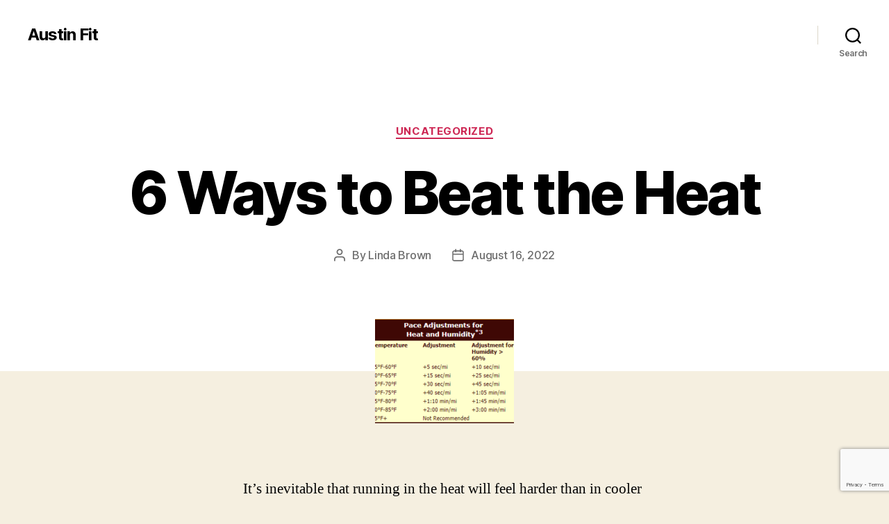

--- FILE ---
content_type: text/html; charset=utf-8
request_url: https://www.google.com/recaptcha/api2/anchor?ar=1&k=6LcQy4UUAAAAAGIcJz9taKvTgqR2KyfeomFemZvJ&co=aHR0cHM6Ly93d3cudXNhZml0LmNvbTo0NDM.&hl=en&v=N67nZn4AqZkNcbeMu4prBgzg&size=invisible&anchor-ms=20000&execute-ms=30000&cb=ovz8d3owjzq3
body_size: 48514
content:
<!DOCTYPE HTML><html dir="ltr" lang="en"><head><meta http-equiv="Content-Type" content="text/html; charset=UTF-8">
<meta http-equiv="X-UA-Compatible" content="IE=edge">
<title>reCAPTCHA</title>
<style type="text/css">
/* cyrillic-ext */
@font-face {
  font-family: 'Roboto';
  font-style: normal;
  font-weight: 400;
  font-stretch: 100%;
  src: url(//fonts.gstatic.com/s/roboto/v48/KFO7CnqEu92Fr1ME7kSn66aGLdTylUAMa3GUBHMdazTgWw.woff2) format('woff2');
  unicode-range: U+0460-052F, U+1C80-1C8A, U+20B4, U+2DE0-2DFF, U+A640-A69F, U+FE2E-FE2F;
}
/* cyrillic */
@font-face {
  font-family: 'Roboto';
  font-style: normal;
  font-weight: 400;
  font-stretch: 100%;
  src: url(//fonts.gstatic.com/s/roboto/v48/KFO7CnqEu92Fr1ME7kSn66aGLdTylUAMa3iUBHMdazTgWw.woff2) format('woff2');
  unicode-range: U+0301, U+0400-045F, U+0490-0491, U+04B0-04B1, U+2116;
}
/* greek-ext */
@font-face {
  font-family: 'Roboto';
  font-style: normal;
  font-weight: 400;
  font-stretch: 100%;
  src: url(//fonts.gstatic.com/s/roboto/v48/KFO7CnqEu92Fr1ME7kSn66aGLdTylUAMa3CUBHMdazTgWw.woff2) format('woff2');
  unicode-range: U+1F00-1FFF;
}
/* greek */
@font-face {
  font-family: 'Roboto';
  font-style: normal;
  font-weight: 400;
  font-stretch: 100%;
  src: url(//fonts.gstatic.com/s/roboto/v48/KFO7CnqEu92Fr1ME7kSn66aGLdTylUAMa3-UBHMdazTgWw.woff2) format('woff2');
  unicode-range: U+0370-0377, U+037A-037F, U+0384-038A, U+038C, U+038E-03A1, U+03A3-03FF;
}
/* math */
@font-face {
  font-family: 'Roboto';
  font-style: normal;
  font-weight: 400;
  font-stretch: 100%;
  src: url(//fonts.gstatic.com/s/roboto/v48/KFO7CnqEu92Fr1ME7kSn66aGLdTylUAMawCUBHMdazTgWw.woff2) format('woff2');
  unicode-range: U+0302-0303, U+0305, U+0307-0308, U+0310, U+0312, U+0315, U+031A, U+0326-0327, U+032C, U+032F-0330, U+0332-0333, U+0338, U+033A, U+0346, U+034D, U+0391-03A1, U+03A3-03A9, U+03B1-03C9, U+03D1, U+03D5-03D6, U+03F0-03F1, U+03F4-03F5, U+2016-2017, U+2034-2038, U+203C, U+2040, U+2043, U+2047, U+2050, U+2057, U+205F, U+2070-2071, U+2074-208E, U+2090-209C, U+20D0-20DC, U+20E1, U+20E5-20EF, U+2100-2112, U+2114-2115, U+2117-2121, U+2123-214F, U+2190, U+2192, U+2194-21AE, U+21B0-21E5, U+21F1-21F2, U+21F4-2211, U+2213-2214, U+2216-22FF, U+2308-230B, U+2310, U+2319, U+231C-2321, U+2336-237A, U+237C, U+2395, U+239B-23B7, U+23D0, U+23DC-23E1, U+2474-2475, U+25AF, U+25B3, U+25B7, U+25BD, U+25C1, U+25CA, U+25CC, U+25FB, U+266D-266F, U+27C0-27FF, U+2900-2AFF, U+2B0E-2B11, U+2B30-2B4C, U+2BFE, U+3030, U+FF5B, U+FF5D, U+1D400-1D7FF, U+1EE00-1EEFF;
}
/* symbols */
@font-face {
  font-family: 'Roboto';
  font-style: normal;
  font-weight: 400;
  font-stretch: 100%;
  src: url(//fonts.gstatic.com/s/roboto/v48/KFO7CnqEu92Fr1ME7kSn66aGLdTylUAMaxKUBHMdazTgWw.woff2) format('woff2');
  unicode-range: U+0001-000C, U+000E-001F, U+007F-009F, U+20DD-20E0, U+20E2-20E4, U+2150-218F, U+2190, U+2192, U+2194-2199, U+21AF, U+21E6-21F0, U+21F3, U+2218-2219, U+2299, U+22C4-22C6, U+2300-243F, U+2440-244A, U+2460-24FF, U+25A0-27BF, U+2800-28FF, U+2921-2922, U+2981, U+29BF, U+29EB, U+2B00-2BFF, U+4DC0-4DFF, U+FFF9-FFFB, U+10140-1018E, U+10190-1019C, U+101A0, U+101D0-101FD, U+102E0-102FB, U+10E60-10E7E, U+1D2C0-1D2D3, U+1D2E0-1D37F, U+1F000-1F0FF, U+1F100-1F1AD, U+1F1E6-1F1FF, U+1F30D-1F30F, U+1F315, U+1F31C, U+1F31E, U+1F320-1F32C, U+1F336, U+1F378, U+1F37D, U+1F382, U+1F393-1F39F, U+1F3A7-1F3A8, U+1F3AC-1F3AF, U+1F3C2, U+1F3C4-1F3C6, U+1F3CA-1F3CE, U+1F3D4-1F3E0, U+1F3ED, U+1F3F1-1F3F3, U+1F3F5-1F3F7, U+1F408, U+1F415, U+1F41F, U+1F426, U+1F43F, U+1F441-1F442, U+1F444, U+1F446-1F449, U+1F44C-1F44E, U+1F453, U+1F46A, U+1F47D, U+1F4A3, U+1F4B0, U+1F4B3, U+1F4B9, U+1F4BB, U+1F4BF, U+1F4C8-1F4CB, U+1F4D6, U+1F4DA, U+1F4DF, U+1F4E3-1F4E6, U+1F4EA-1F4ED, U+1F4F7, U+1F4F9-1F4FB, U+1F4FD-1F4FE, U+1F503, U+1F507-1F50B, U+1F50D, U+1F512-1F513, U+1F53E-1F54A, U+1F54F-1F5FA, U+1F610, U+1F650-1F67F, U+1F687, U+1F68D, U+1F691, U+1F694, U+1F698, U+1F6AD, U+1F6B2, U+1F6B9-1F6BA, U+1F6BC, U+1F6C6-1F6CF, U+1F6D3-1F6D7, U+1F6E0-1F6EA, U+1F6F0-1F6F3, U+1F6F7-1F6FC, U+1F700-1F7FF, U+1F800-1F80B, U+1F810-1F847, U+1F850-1F859, U+1F860-1F887, U+1F890-1F8AD, U+1F8B0-1F8BB, U+1F8C0-1F8C1, U+1F900-1F90B, U+1F93B, U+1F946, U+1F984, U+1F996, U+1F9E9, U+1FA00-1FA6F, U+1FA70-1FA7C, U+1FA80-1FA89, U+1FA8F-1FAC6, U+1FACE-1FADC, U+1FADF-1FAE9, U+1FAF0-1FAF8, U+1FB00-1FBFF;
}
/* vietnamese */
@font-face {
  font-family: 'Roboto';
  font-style: normal;
  font-weight: 400;
  font-stretch: 100%;
  src: url(//fonts.gstatic.com/s/roboto/v48/KFO7CnqEu92Fr1ME7kSn66aGLdTylUAMa3OUBHMdazTgWw.woff2) format('woff2');
  unicode-range: U+0102-0103, U+0110-0111, U+0128-0129, U+0168-0169, U+01A0-01A1, U+01AF-01B0, U+0300-0301, U+0303-0304, U+0308-0309, U+0323, U+0329, U+1EA0-1EF9, U+20AB;
}
/* latin-ext */
@font-face {
  font-family: 'Roboto';
  font-style: normal;
  font-weight: 400;
  font-stretch: 100%;
  src: url(//fonts.gstatic.com/s/roboto/v48/KFO7CnqEu92Fr1ME7kSn66aGLdTylUAMa3KUBHMdazTgWw.woff2) format('woff2');
  unicode-range: U+0100-02BA, U+02BD-02C5, U+02C7-02CC, U+02CE-02D7, U+02DD-02FF, U+0304, U+0308, U+0329, U+1D00-1DBF, U+1E00-1E9F, U+1EF2-1EFF, U+2020, U+20A0-20AB, U+20AD-20C0, U+2113, U+2C60-2C7F, U+A720-A7FF;
}
/* latin */
@font-face {
  font-family: 'Roboto';
  font-style: normal;
  font-weight: 400;
  font-stretch: 100%;
  src: url(//fonts.gstatic.com/s/roboto/v48/KFO7CnqEu92Fr1ME7kSn66aGLdTylUAMa3yUBHMdazQ.woff2) format('woff2');
  unicode-range: U+0000-00FF, U+0131, U+0152-0153, U+02BB-02BC, U+02C6, U+02DA, U+02DC, U+0304, U+0308, U+0329, U+2000-206F, U+20AC, U+2122, U+2191, U+2193, U+2212, U+2215, U+FEFF, U+FFFD;
}
/* cyrillic-ext */
@font-face {
  font-family: 'Roboto';
  font-style: normal;
  font-weight: 500;
  font-stretch: 100%;
  src: url(//fonts.gstatic.com/s/roboto/v48/KFO7CnqEu92Fr1ME7kSn66aGLdTylUAMa3GUBHMdazTgWw.woff2) format('woff2');
  unicode-range: U+0460-052F, U+1C80-1C8A, U+20B4, U+2DE0-2DFF, U+A640-A69F, U+FE2E-FE2F;
}
/* cyrillic */
@font-face {
  font-family: 'Roboto';
  font-style: normal;
  font-weight: 500;
  font-stretch: 100%;
  src: url(//fonts.gstatic.com/s/roboto/v48/KFO7CnqEu92Fr1ME7kSn66aGLdTylUAMa3iUBHMdazTgWw.woff2) format('woff2');
  unicode-range: U+0301, U+0400-045F, U+0490-0491, U+04B0-04B1, U+2116;
}
/* greek-ext */
@font-face {
  font-family: 'Roboto';
  font-style: normal;
  font-weight: 500;
  font-stretch: 100%;
  src: url(//fonts.gstatic.com/s/roboto/v48/KFO7CnqEu92Fr1ME7kSn66aGLdTylUAMa3CUBHMdazTgWw.woff2) format('woff2');
  unicode-range: U+1F00-1FFF;
}
/* greek */
@font-face {
  font-family: 'Roboto';
  font-style: normal;
  font-weight: 500;
  font-stretch: 100%;
  src: url(//fonts.gstatic.com/s/roboto/v48/KFO7CnqEu92Fr1ME7kSn66aGLdTylUAMa3-UBHMdazTgWw.woff2) format('woff2');
  unicode-range: U+0370-0377, U+037A-037F, U+0384-038A, U+038C, U+038E-03A1, U+03A3-03FF;
}
/* math */
@font-face {
  font-family: 'Roboto';
  font-style: normal;
  font-weight: 500;
  font-stretch: 100%;
  src: url(//fonts.gstatic.com/s/roboto/v48/KFO7CnqEu92Fr1ME7kSn66aGLdTylUAMawCUBHMdazTgWw.woff2) format('woff2');
  unicode-range: U+0302-0303, U+0305, U+0307-0308, U+0310, U+0312, U+0315, U+031A, U+0326-0327, U+032C, U+032F-0330, U+0332-0333, U+0338, U+033A, U+0346, U+034D, U+0391-03A1, U+03A3-03A9, U+03B1-03C9, U+03D1, U+03D5-03D6, U+03F0-03F1, U+03F4-03F5, U+2016-2017, U+2034-2038, U+203C, U+2040, U+2043, U+2047, U+2050, U+2057, U+205F, U+2070-2071, U+2074-208E, U+2090-209C, U+20D0-20DC, U+20E1, U+20E5-20EF, U+2100-2112, U+2114-2115, U+2117-2121, U+2123-214F, U+2190, U+2192, U+2194-21AE, U+21B0-21E5, U+21F1-21F2, U+21F4-2211, U+2213-2214, U+2216-22FF, U+2308-230B, U+2310, U+2319, U+231C-2321, U+2336-237A, U+237C, U+2395, U+239B-23B7, U+23D0, U+23DC-23E1, U+2474-2475, U+25AF, U+25B3, U+25B7, U+25BD, U+25C1, U+25CA, U+25CC, U+25FB, U+266D-266F, U+27C0-27FF, U+2900-2AFF, U+2B0E-2B11, U+2B30-2B4C, U+2BFE, U+3030, U+FF5B, U+FF5D, U+1D400-1D7FF, U+1EE00-1EEFF;
}
/* symbols */
@font-face {
  font-family: 'Roboto';
  font-style: normal;
  font-weight: 500;
  font-stretch: 100%;
  src: url(//fonts.gstatic.com/s/roboto/v48/KFO7CnqEu92Fr1ME7kSn66aGLdTylUAMaxKUBHMdazTgWw.woff2) format('woff2');
  unicode-range: U+0001-000C, U+000E-001F, U+007F-009F, U+20DD-20E0, U+20E2-20E4, U+2150-218F, U+2190, U+2192, U+2194-2199, U+21AF, U+21E6-21F0, U+21F3, U+2218-2219, U+2299, U+22C4-22C6, U+2300-243F, U+2440-244A, U+2460-24FF, U+25A0-27BF, U+2800-28FF, U+2921-2922, U+2981, U+29BF, U+29EB, U+2B00-2BFF, U+4DC0-4DFF, U+FFF9-FFFB, U+10140-1018E, U+10190-1019C, U+101A0, U+101D0-101FD, U+102E0-102FB, U+10E60-10E7E, U+1D2C0-1D2D3, U+1D2E0-1D37F, U+1F000-1F0FF, U+1F100-1F1AD, U+1F1E6-1F1FF, U+1F30D-1F30F, U+1F315, U+1F31C, U+1F31E, U+1F320-1F32C, U+1F336, U+1F378, U+1F37D, U+1F382, U+1F393-1F39F, U+1F3A7-1F3A8, U+1F3AC-1F3AF, U+1F3C2, U+1F3C4-1F3C6, U+1F3CA-1F3CE, U+1F3D4-1F3E0, U+1F3ED, U+1F3F1-1F3F3, U+1F3F5-1F3F7, U+1F408, U+1F415, U+1F41F, U+1F426, U+1F43F, U+1F441-1F442, U+1F444, U+1F446-1F449, U+1F44C-1F44E, U+1F453, U+1F46A, U+1F47D, U+1F4A3, U+1F4B0, U+1F4B3, U+1F4B9, U+1F4BB, U+1F4BF, U+1F4C8-1F4CB, U+1F4D6, U+1F4DA, U+1F4DF, U+1F4E3-1F4E6, U+1F4EA-1F4ED, U+1F4F7, U+1F4F9-1F4FB, U+1F4FD-1F4FE, U+1F503, U+1F507-1F50B, U+1F50D, U+1F512-1F513, U+1F53E-1F54A, U+1F54F-1F5FA, U+1F610, U+1F650-1F67F, U+1F687, U+1F68D, U+1F691, U+1F694, U+1F698, U+1F6AD, U+1F6B2, U+1F6B9-1F6BA, U+1F6BC, U+1F6C6-1F6CF, U+1F6D3-1F6D7, U+1F6E0-1F6EA, U+1F6F0-1F6F3, U+1F6F7-1F6FC, U+1F700-1F7FF, U+1F800-1F80B, U+1F810-1F847, U+1F850-1F859, U+1F860-1F887, U+1F890-1F8AD, U+1F8B0-1F8BB, U+1F8C0-1F8C1, U+1F900-1F90B, U+1F93B, U+1F946, U+1F984, U+1F996, U+1F9E9, U+1FA00-1FA6F, U+1FA70-1FA7C, U+1FA80-1FA89, U+1FA8F-1FAC6, U+1FACE-1FADC, U+1FADF-1FAE9, U+1FAF0-1FAF8, U+1FB00-1FBFF;
}
/* vietnamese */
@font-face {
  font-family: 'Roboto';
  font-style: normal;
  font-weight: 500;
  font-stretch: 100%;
  src: url(//fonts.gstatic.com/s/roboto/v48/KFO7CnqEu92Fr1ME7kSn66aGLdTylUAMa3OUBHMdazTgWw.woff2) format('woff2');
  unicode-range: U+0102-0103, U+0110-0111, U+0128-0129, U+0168-0169, U+01A0-01A1, U+01AF-01B0, U+0300-0301, U+0303-0304, U+0308-0309, U+0323, U+0329, U+1EA0-1EF9, U+20AB;
}
/* latin-ext */
@font-face {
  font-family: 'Roboto';
  font-style: normal;
  font-weight: 500;
  font-stretch: 100%;
  src: url(//fonts.gstatic.com/s/roboto/v48/KFO7CnqEu92Fr1ME7kSn66aGLdTylUAMa3KUBHMdazTgWw.woff2) format('woff2');
  unicode-range: U+0100-02BA, U+02BD-02C5, U+02C7-02CC, U+02CE-02D7, U+02DD-02FF, U+0304, U+0308, U+0329, U+1D00-1DBF, U+1E00-1E9F, U+1EF2-1EFF, U+2020, U+20A0-20AB, U+20AD-20C0, U+2113, U+2C60-2C7F, U+A720-A7FF;
}
/* latin */
@font-face {
  font-family: 'Roboto';
  font-style: normal;
  font-weight: 500;
  font-stretch: 100%;
  src: url(//fonts.gstatic.com/s/roboto/v48/KFO7CnqEu92Fr1ME7kSn66aGLdTylUAMa3yUBHMdazQ.woff2) format('woff2');
  unicode-range: U+0000-00FF, U+0131, U+0152-0153, U+02BB-02BC, U+02C6, U+02DA, U+02DC, U+0304, U+0308, U+0329, U+2000-206F, U+20AC, U+2122, U+2191, U+2193, U+2212, U+2215, U+FEFF, U+FFFD;
}
/* cyrillic-ext */
@font-face {
  font-family: 'Roboto';
  font-style: normal;
  font-weight: 900;
  font-stretch: 100%;
  src: url(//fonts.gstatic.com/s/roboto/v48/KFO7CnqEu92Fr1ME7kSn66aGLdTylUAMa3GUBHMdazTgWw.woff2) format('woff2');
  unicode-range: U+0460-052F, U+1C80-1C8A, U+20B4, U+2DE0-2DFF, U+A640-A69F, U+FE2E-FE2F;
}
/* cyrillic */
@font-face {
  font-family: 'Roboto';
  font-style: normal;
  font-weight: 900;
  font-stretch: 100%;
  src: url(//fonts.gstatic.com/s/roboto/v48/KFO7CnqEu92Fr1ME7kSn66aGLdTylUAMa3iUBHMdazTgWw.woff2) format('woff2');
  unicode-range: U+0301, U+0400-045F, U+0490-0491, U+04B0-04B1, U+2116;
}
/* greek-ext */
@font-face {
  font-family: 'Roboto';
  font-style: normal;
  font-weight: 900;
  font-stretch: 100%;
  src: url(//fonts.gstatic.com/s/roboto/v48/KFO7CnqEu92Fr1ME7kSn66aGLdTylUAMa3CUBHMdazTgWw.woff2) format('woff2');
  unicode-range: U+1F00-1FFF;
}
/* greek */
@font-face {
  font-family: 'Roboto';
  font-style: normal;
  font-weight: 900;
  font-stretch: 100%;
  src: url(//fonts.gstatic.com/s/roboto/v48/KFO7CnqEu92Fr1ME7kSn66aGLdTylUAMa3-UBHMdazTgWw.woff2) format('woff2');
  unicode-range: U+0370-0377, U+037A-037F, U+0384-038A, U+038C, U+038E-03A1, U+03A3-03FF;
}
/* math */
@font-face {
  font-family: 'Roboto';
  font-style: normal;
  font-weight: 900;
  font-stretch: 100%;
  src: url(//fonts.gstatic.com/s/roboto/v48/KFO7CnqEu92Fr1ME7kSn66aGLdTylUAMawCUBHMdazTgWw.woff2) format('woff2');
  unicode-range: U+0302-0303, U+0305, U+0307-0308, U+0310, U+0312, U+0315, U+031A, U+0326-0327, U+032C, U+032F-0330, U+0332-0333, U+0338, U+033A, U+0346, U+034D, U+0391-03A1, U+03A3-03A9, U+03B1-03C9, U+03D1, U+03D5-03D6, U+03F0-03F1, U+03F4-03F5, U+2016-2017, U+2034-2038, U+203C, U+2040, U+2043, U+2047, U+2050, U+2057, U+205F, U+2070-2071, U+2074-208E, U+2090-209C, U+20D0-20DC, U+20E1, U+20E5-20EF, U+2100-2112, U+2114-2115, U+2117-2121, U+2123-214F, U+2190, U+2192, U+2194-21AE, U+21B0-21E5, U+21F1-21F2, U+21F4-2211, U+2213-2214, U+2216-22FF, U+2308-230B, U+2310, U+2319, U+231C-2321, U+2336-237A, U+237C, U+2395, U+239B-23B7, U+23D0, U+23DC-23E1, U+2474-2475, U+25AF, U+25B3, U+25B7, U+25BD, U+25C1, U+25CA, U+25CC, U+25FB, U+266D-266F, U+27C0-27FF, U+2900-2AFF, U+2B0E-2B11, U+2B30-2B4C, U+2BFE, U+3030, U+FF5B, U+FF5D, U+1D400-1D7FF, U+1EE00-1EEFF;
}
/* symbols */
@font-face {
  font-family: 'Roboto';
  font-style: normal;
  font-weight: 900;
  font-stretch: 100%;
  src: url(//fonts.gstatic.com/s/roboto/v48/KFO7CnqEu92Fr1ME7kSn66aGLdTylUAMaxKUBHMdazTgWw.woff2) format('woff2');
  unicode-range: U+0001-000C, U+000E-001F, U+007F-009F, U+20DD-20E0, U+20E2-20E4, U+2150-218F, U+2190, U+2192, U+2194-2199, U+21AF, U+21E6-21F0, U+21F3, U+2218-2219, U+2299, U+22C4-22C6, U+2300-243F, U+2440-244A, U+2460-24FF, U+25A0-27BF, U+2800-28FF, U+2921-2922, U+2981, U+29BF, U+29EB, U+2B00-2BFF, U+4DC0-4DFF, U+FFF9-FFFB, U+10140-1018E, U+10190-1019C, U+101A0, U+101D0-101FD, U+102E0-102FB, U+10E60-10E7E, U+1D2C0-1D2D3, U+1D2E0-1D37F, U+1F000-1F0FF, U+1F100-1F1AD, U+1F1E6-1F1FF, U+1F30D-1F30F, U+1F315, U+1F31C, U+1F31E, U+1F320-1F32C, U+1F336, U+1F378, U+1F37D, U+1F382, U+1F393-1F39F, U+1F3A7-1F3A8, U+1F3AC-1F3AF, U+1F3C2, U+1F3C4-1F3C6, U+1F3CA-1F3CE, U+1F3D4-1F3E0, U+1F3ED, U+1F3F1-1F3F3, U+1F3F5-1F3F7, U+1F408, U+1F415, U+1F41F, U+1F426, U+1F43F, U+1F441-1F442, U+1F444, U+1F446-1F449, U+1F44C-1F44E, U+1F453, U+1F46A, U+1F47D, U+1F4A3, U+1F4B0, U+1F4B3, U+1F4B9, U+1F4BB, U+1F4BF, U+1F4C8-1F4CB, U+1F4D6, U+1F4DA, U+1F4DF, U+1F4E3-1F4E6, U+1F4EA-1F4ED, U+1F4F7, U+1F4F9-1F4FB, U+1F4FD-1F4FE, U+1F503, U+1F507-1F50B, U+1F50D, U+1F512-1F513, U+1F53E-1F54A, U+1F54F-1F5FA, U+1F610, U+1F650-1F67F, U+1F687, U+1F68D, U+1F691, U+1F694, U+1F698, U+1F6AD, U+1F6B2, U+1F6B9-1F6BA, U+1F6BC, U+1F6C6-1F6CF, U+1F6D3-1F6D7, U+1F6E0-1F6EA, U+1F6F0-1F6F3, U+1F6F7-1F6FC, U+1F700-1F7FF, U+1F800-1F80B, U+1F810-1F847, U+1F850-1F859, U+1F860-1F887, U+1F890-1F8AD, U+1F8B0-1F8BB, U+1F8C0-1F8C1, U+1F900-1F90B, U+1F93B, U+1F946, U+1F984, U+1F996, U+1F9E9, U+1FA00-1FA6F, U+1FA70-1FA7C, U+1FA80-1FA89, U+1FA8F-1FAC6, U+1FACE-1FADC, U+1FADF-1FAE9, U+1FAF0-1FAF8, U+1FB00-1FBFF;
}
/* vietnamese */
@font-face {
  font-family: 'Roboto';
  font-style: normal;
  font-weight: 900;
  font-stretch: 100%;
  src: url(//fonts.gstatic.com/s/roboto/v48/KFO7CnqEu92Fr1ME7kSn66aGLdTylUAMa3OUBHMdazTgWw.woff2) format('woff2');
  unicode-range: U+0102-0103, U+0110-0111, U+0128-0129, U+0168-0169, U+01A0-01A1, U+01AF-01B0, U+0300-0301, U+0303-0304, U+0308-0309, U+0323, U+0329, U+1EA0-1EF9, U+20AB;
}
/* latin-ext */
@font-face {
  font-family: 'Roboto';
  font-style: normal;
  font-weight: 900;
  font-stretch: 100%;
  src: url(//fonts.gstatic.com/s/roboto/v48/KFO7CnqEu92Fr1ME7kSn66aGLdTylUAMa3KUBHMdazTgWw.woff2) format('woff2');
  unicode-range: U+0100-02BA, U+02BD-02C5, U+02C7-02CC, U+02CE-02D7, U+02DD-02FF, U+0304, U+0308, U+0329, U+1D00-1DBF, U+1E00-1E9F, U+1EF2-1EFF, U+2020, U+20A0-20AB, U+20AD-20C0, U+2113, U+2C60-2C7F, U+A720-A7FF;
}
/* latin */
@font-face {
  font-family: 'Roboto';
  font-style: normal;
  font-weight: 900;
  font-stretch: 100%;
  src: url(//fonts.gstatic.com/s/roboto/v48/KFO7CnqEu92Fr1ME7kSn66aGLdTylUAMa3yUBHMdazQ.woff2) format('woff2');
  unicode-range: U+0000-00FF, U+0131, U+0152-0153, U+02BB-02BC, U+02C6, U+02DA, U+02DC, U+0304, U+0308, U+0329, U+2000-206F, U+20AC, U+2122, U+2191, U+2193, U+2212, U+2215, U+FEFF, U+FFFD;
}

</style>
<link rel="stylesheet" type="text/css" href="https://www.gstatic.com/recaptcha/releases/N67nZn4AqZkNcbeMu4prBgzg/styles__ltr.css">
<script nonce="1-EQPrAs86Hay3VCZ9_fFQ" type="text/javascript">window['__recaptcha_api'] = 'https://www.google.com/recaptcha/api2/';</script>
<script type="text/javascript" src="https://www.gstatic.com/recaptcha/releases/N67nZn4AqZkNcbeMu4prBgzg/recaptcha__en.js" nonce="1-EQPrAs86Hay3VCZ9_fFQ">
      
    </script></head>
<body><div id="rc-anchor-alert" class="rc-anchor-alert"></div>
<input type="hidden" id="recaptcha-token" value="[base64]">
<script type="text/javascript" nonce="1-EQPrAs86Hay3VCZ9_fFQ">
      recaptcha.anchor.Main.init("[\x22ainput\x22,[\x22bgdata\x22,\x22\x22,\[base64]/[base64]/[base64]/bmV3IHJbeF0oY1swXSk6RT09Mj9uZXcgclt4XShjWzBdLGNbMV0pOkU9PTM/bmV3IHJbeF0oY1swXSxjWzFdLGNbMl0pOkU9PTQ/[base64]/[base64]/[base64]/[base64]/[base64]/[base64]/[base64]/[base64]\x22,\[base64]\\u003d\\u003d\x22,\x22w7g0DsK1wqnDuj5KPltVD8Onwos1wo0gwp3CgMOdw5gQVMOVTsOmBSHDnsOKw4JzQsKFNgheXsODJgjDuTofw6wEJ8O/OMOswo5aQjcNVMKcLBDDnjl6QyDCq3HCrTZTWMO9w7XCvsKXaCxnwqMnwrVEw5VLTjctwrM+wrfChDzDjsKcB1Q4NcOcJDYnwqQ/c0QhECg7QRsLLMKpV8OGYsOUGgnChRrDsHt/wpAQWhMAwq/[base64]/[base64]/w6tcM8OLOMKcTR1Dwp/CisK8FsKZGMK7bsOPQcOYcMKrFFc7JcKPwpQTw6nCjcKhw6BXLibCgsOKw4vCmjFKGB8iwpbCk0YDw6HDu1PDsMKywqk9UhvCtcKCNx7DqMO8dVHCgyvCm0NjVMKRw5HDtsKjwptNIcKbS8Khwp0Lw4jCnmtlVcORX8OZYh8/w5zDk2pEwq41FsKQZcOgB0HDvEwxHcO6wpXCrDrCr8OLXcOaX2EpDXMew7NVDS7Dtms4w4jDl2zCpkdIGw7DqBDDisOMw5Ytw5XDoMK4NcOGZwhaUcOOwr40O2TDhcKtN8KzwqXChAFAIcOYw7w/ScKvw7UpTj99wrhLw6LDoHV/TMOkw7PDsMOlJsKUw6V+wohbwrFgw7BxOT0GwqrCkMOvWw3CuQgKccOjCsO/[base64]/[base64]/Ct1PCmQMEw6HDgTMxa2IvPMOhMl/CqMKdw4bDgMKaeALDiAhYIMKhwp8JclzCjsKBwq19HUkVTMOQwpjDrnDDo8OVw6k8TS3CrnJMw4F9wpJ7LsOxAirDsHnDmMOEwqYRwph1OE/DgcKYUVjDicO4w5bCucKIXAZQJ8KlwqjDpk4odUMiw5E8LUXDvl3CunZ1Y8Osw6Arw5XCpmnDk3vCuCbDnBDCki/DicOnWcKIfAEQw5MmEjZhw5Qww6EVL8KyDBMIT0MgIBNTw63CsWrDjVnCr8KHw5F5wr0Xw7/DhMKLw61jUMOSwq/Dh8ORJgbCk3PDkMKEwrMxw6oswp40FErDtmARw41Oa13CmMOkBMOSdjzCsGwQFsOIwr8ZMX0eP8Oaw43ClQsNwo7DncKkw7bDhMOBMxhab8KwwqbCv8OTfDzClsOsw4/CtS3Cg8OQwoLCucO8wpAPbSnDp8OFAsO+THjDuMKMwoHDlmwkwoHDrkIBwofCoxoVwqTCv8Kzwpwsw7oEwovDlsKPXsKlwrfCrTRAw5UIw6wgw6zDiMO+w4s9w70wDsOsYH/DnHnCp8K7w6Idw4dDwr48wotMegpGV8KSF8KLwoccEUDDrR/DuMOLUV82DcKwE31Vw5hrw53Dr8Oqw4XCrcK0FMOTZ8OUUizDmMKoKsK3w5/Cg8OANcOdwpDCsWPDlH/DiwHDrBkXK8KeCMOTQRHDp8KDGHgNw6rCqx7Cu0MwwqnDicK+w6oMwp/CmMO2N8KUEsKhBMOzwpUQESHCjXBBUSDCsMOQZTcgKcKlwoMPwqkzZ8Osw7piw5dqwpRmd8OYA8KCw5NpcShIw61BwrTCn8OKS8O4QDbCssOnw7lzw5PDgsKpYcO7w7XCucOgwqYow5jCu8OfMW/DkkAGwoHDo8OFcURzU8OtIXXDncKrwopYw63Dq8Ozwp4ywrrDkkx+w4RGwoEVwpA/bTjCukfCv0zCm3rCocO0Um7Cp0liQMKKfizCqMOiw6YvAAFdd19JHMOhw5rCi8OQG1rDjjQ+On04flTCjg9+dBMSHSAbV8KnEE3Dm8O4BsKfwpnDq8KlcmMoYyjCrsOtX8Kcw5nDg2/DmRLDmsO/woTCuSF+P8K1wpLCpB7Ct1/Cj8Kywp7DqcOkYWVkFkjDnmMbSAdSDMOPwpDCvStAbRYgQh/[base64]/DlxFGVi4laMKcw5XCs8KIAsKQwr88wp0RIwVFwpvDglkdw7rDjFtpw53CoGlow7E0w5zDiCo/wrkcw7fCocKpQ2jCkihzfMOfb8KowobCrcOiNQQeGMODw6PDhAXDp8KSw4vDmMK1ecK+OxEGAwASw5zCnFlNw63DvsKwwqZKwqA7wqbCgT/[base64]/w5jDm8OQfsOdw63Cv8OXPw7DncOCw5YYGW7ClivDpictScOhGHc7w4TCtEDCtMO+DzTCgwZiw6kSwrvCncK+wp7CvMOkXQnChGrCjcKEw5rCncOfYMOwwqI0w7HCpMK9Dno8CR46DsKvwoXCiGXChHTCgCIKwq8JwoTCq8K/J8K7BTfDsnEPbcOBwprCiUV3RSkOworCkQ52w5hTVk7DvxvCoF4KJsOAw63Dh8Kuw4IVBF/[base64]/CksK/woN+w6XCjMKxwp/[base64]/DmMO5OUphwqENwpgdZSABU2gjfRN2J8KFJcO1LsKbwqrCpnLCh8Oww5ADZxUjeETDk19/[base64]/GsO/woPDp8O4wpfDh8OmORXCsMK7aw/CgsOzwo9gwpPDnMKTwqB+QMODw5JTwpEAwpnDj3MJw4Z3BMONwocOMMOjwqHCtcO+w7o/wqTCksOvf8KawoF4w7zCpwkbI8KGwpMYwr7DtXPCs2DCtiw0w6kMZynCsSnDsjgDw6HDm8KLWAxxw5pjdV7DhsOsw6zCoTPDniLDmgvCuMOGwqFvw5pPw5/CvmbDusKufMKkwoIYIiMTw5IFwoV4aXhtecK6w5pUwojDtA8aw4fCrXvCmk/DvF97w5bChsK6w4/CgDUQwrJGw6NpEMOjwqPCsMOcwp/[base64]/w57DtU/[base64]/[base64]/ClhglESnCtV5mwpHCrXDDim3DvsKrZHQhw5HCnkTDrk/DpsKmw5nChMKBw5JDwppaBxbDqG1/w57ChsKqFsKswpzCncKrwpcrBsKCMMKZwqlYw6cqTgUPew/ClMOkw4fDpUPCoUTDr2zDsmkjQHMxRSbCg8KFRUw8w6vCisKqwpIqJsOPwoJZSwzCjHQxw5nCssOkw5LDhV0hTRDCvnNUwpEvbMOBw5vCoy/DicKDw5EYw6cZw59Uwo8zwrXCpsKgw7PCisOJcMK4w6tRw6HCgAw4T8O8G8OWw5TDkMKGwpbDtMKHSMKjw7XCvQdqwqQlwr8XYB3DkW/DmRdMdDQuw7cDI8K9EcKHw6puJsOQP8OZTloLw6zCgcK9w5/CimvDhhfDmFJmw6xMwrZSwqPDiwhpwoHClRUyFsKrwpBqwo7CrcKOw4Iqwod8I8KtVVXDh2xnEsKKNB8BwoLCusOqWsO8MloJw5xdNsOWdMOFw4hFw6XDtcOATytDwrUewoHDv1PDncOdK8OUOQfCsMOjw59zw7ZBw5LDl3/DsG91w54RHiHDlQk3H8OawpbDpFccw6rCk8OcRWB2w6rCs8Olw6DDnsOKFj5+wpYFwqTCpzgjZEnDgFnCkMKTwq7CrjIFIMKfKcOkwp/DgV/CtlvCu8KGOVUjw50/DXHDo8OkUcOFw5PDi1PCtMKIw6klXXF6w4HCj8OawrA+w73DnUTDnTXDs0EtwqzDjcKLw5PDlsKyw67Cpwgmwr4xasK6M3XCoxrDiVVBwqYOIHc2DMK0wooNJUQ8Yn7CsV/CgcKoJcKHTWDCqWEew5BZw4jCln5UwpgyaQHDgcK2w7Rvw6fCj8O1YkYzwpvDqcOAw5JnKsOkw5plw4HDqsO4wq48wp56w7HCh8ONXSrDiE/[base64]/IsKyVMKqw4nDqWVyIcOqccKrw4jDgTXDncOheMOgGQ/Cv8KnI8K9w6YYW2I6d8KbNcOzwqTCt8Khwpl0dcKDW8Ovw4ptw5jDo8KyH1LDjz0iwpRoVEFXw5rCiyvCkcOPPH5GwpBdMXzDjsKtwqnCncO9w7fCksKdwpPCrg04wrfDkGvCvMO0wqEgbTfCgsO8wqXCrcKJwoZlwrDCtiICUDvCmzvCvQ0mQmLCvz8/wqfDuAcwAsONOVBzS8KQwoHDp8Ogw6LDu0ArY8KyIMKeBsO3w5oCBMKYOcKZwqrCj3vCtcOOwqh9wprCtxEOFD7Cq8OKwoFgEDYJw6JTw4std8KRw7nCv2odw78YNgHDm8O9w5dlw4PDtMKhb8KZGhB8JgBEcMOPwp/[base64]/S8OTBXrCpHJaMsKTVTTDgsOvCC/Cs8K7w7vDm8KpF8OQwpTDunLCm8ONwqXDvT3DlFTCpsObEsK7w4Q/[base64]/wqMCwpTCisK9QlrCosK6w7TDjU4GwpczasKYwptpVVTDqsK0EBtlw6zDgwVmworDlwvCpC3CmUfCgDh0wqHDrcKNwpHCt8O+wqItTcOdW8OdVcKvJE/[base64]/CncKCw6DDkMKWw6zCg8KJwqQ6w7Jdwp7CvMKAKHrDkcKVOxElw6AyHmUxw77DpQ/[base64]/DmHpcDcOzWsKkAyTDrH3Ck8OOwq7Dj8KQwpzDtcOaLV5Fwr55RyAxSsK6WCLCmsKmZsK2TsOYw5vCrlLCmjUcwqVrwptvwqPDqlRvHMOIwrfDlwUcw7YDH8KpwpTCr8O/w6xfMcK4PTAwwp3DpMKVf8KvaMKIFcKBwoApw4rCj3oswppaUykSw7fCqMOuwp7CgzVMY8Odw7LCrMKiU8OPWcOgBz19w5xxw5jDisKWw5PChMOQB8KswoRZwoYAR8K/wrzCq1RdSMKaA8Olwo97Gm/DpVLDoV/Du0/DqsK9w41/w6jDpcONw7NKTTjCoCrDtAhtw5UeTGXClnPCnMK6w4wiI1k3w4bDqcKHw4XCssKiMjs+w6ggwq18AxR4a8KIVjPDr8OBw7/CosOGwrLDncOZwrrClx7CvMOPEgPCjSJGGGxLwovCm8OfBMKkF8Kta0/DhcKUw40tbsKjOEt2T8OyacKcUUTCrTXDmcKHwqnDg8O0T8O8wrjDtcKSw57Dk0grw54lw74MG1AqWiZAwqPDl1zCgn/CoibDsjbDl0vDmQfDkMOWw7cvIRHCn0YnLMO4woIFwqbCqsKpwrYnw5tIIcOeGcKkwoJrPMKawqTClcK/w4NLw79Kwqoewr5wR8OCwpx0TD7CvQBuw4LDrgLClcOowogTDR/CjCVbwoNKwrcTAMOjRcOOwox8w7N+w79awoBnY27DrSbCowPDs0FEw6PDnMKbYcO0w7jDs8KQwrLDsMK6wpjDicOywqXCr8OnE2tyWEhww73CqRRnVcKcPsO4D8KswpEXwr/DqCN/[base64]/wo4wccOaTMK8w7AJR2HDtm7CunTCmsOiZApmbxM5w63Do2FoL8OHwrBJwr5dwr/DskbDi8OQF8KEA8KlBcOewocFwqAEaEcaNlhZwpsUwro9w7I9Zj3DlcK3fcOJw4dewpfCucK7w7XDsEBgwr/DksK9P8O3wofCicK6Vn3CmQbCq8O9wpXDssOJaMOFRnvChsKjwo/[base64]/CsKkw4gpwop/[base64]/[base64]/CvMKHw7gCw71Two7DrsO+w4/[base64]/[base64]/CsMOeYErCrTEBw6LCmMK0Lh/DhXlUwrbDisKqw4XDjsKqwrcXwph/M2YoI8OTw5vDpDDCkU1CfwfDpMO2XMOSwqrDncKAw5fCqMKhw6LCihJFwqNeHcK7bMOiw57CoEoYwqQvYsKRM8OIw7/DicONwqVzZMKHw4s/JMKnbiVxw6LCisOlwqTDugBgSX8uZ8KywozDuhZMw78FccO5wr1JXsK+w5/Dh0pww50lwpB1wqIwwrHCsxzChcKmPljCvG/DrMKCHnrCoMOtRhnCncKxW24OwozChkTDusKNC8KEHkzCscKVw4DCrcK5worDnAcoLEsBS8KsDwpfwqN/[base64]/DksKaUXDDimvCtcKjRQEqEFnDisKQCMODSRliDFktTCXCo8ObNX0QFV93wrvDlQ/[base64]/DksKrw5LDpcKvw4thwqbCqMOkNMOtFcOfTljDt8Ofw7hhw6YHwqo2azvCkQ/DujpaN8OtB1bDucOXGsKBaCvCgMODI8K6enTDpsK/YBDDsUzDqcOASMOvIhvDi8OFbH0NWEtTZMKMIXwcw4h4e8KBwr1gwo3CnyMYwo3DmsOTw4XDpsKQSMKZWD0tNDgAXxrDi8KwFn5QKMKbeEHCrsKWw6XDo2oLw4LCqMOPGx8cwrg2C8K+Q8KteGrCkcKhwpoQOR7CmMO/M8K8w5s6wpDDng/Chh3DkCBCw7EHwoHDi8Ozwog2C3bDi8KewqzDlwl5w4rDgMKLD8Kkw67Du1bDrsK4wpfCocKZwpPDl8OCwpvDlEzDtMOfw6x3azBXw6XCnMOSw4fCii5nCm7CgGhRHsK5FMO8w4bDj8Kmwq5Ww7hDA8OCRT7CujrCrnDDncKRNMOEw5RNCcK6bcOOwr/[base64]/OsOaw6nCihvDssOGw5PDs3jDtMKvwq05XGDCssOgV8KJdlFiw4xZwojCmsOYwp3CjMKow7F9YsOewrlDdcOje3Y6a2LCg2vCkBzDi8KLwr7CocOkwp/DkAdfDsOzY1bDrMO1wp9RZTXDjEfDgHXDgMK4wrDDq8Obw7ZrGXPCkhTDuFtZFMO6w7zDuBHDvDjCrmNyOcO0wp8GEgwmGsK3wp8jw4bCr8O/w5pswrDDuicjwoPClBzCocKMwrlWZRzCvCzDhCTCuBrDvsOLwqdQwrjDkmJQJsKBRyvDpBR1ECTCsjfDlsK3w4LCuMKLw4PDqhHCoE4KZsOnwozDlMO5YsKawqJBwo3DpcKDwpBZwoofw5xSLcOPwoBKcsOfwqE5w7NTT8KJw5Jow4TDnXVewoTDuMKuQy/Ctz9CEB3CmcOlXsOTw4fDrMOwwo4XX2rDtMOLw57CocKiYMKJMFrCqUNgw45Ew6rCpcKpwoTCgsKoU8KUw5pRwo98w5fCo8Oea0wxR3ZTw5JxwoYbwrzCpsKZw5vDnAPDoXXDvsKUBwnCksKAWMKUS8K1aMKDTgbDlsOBwoo/wrrCh0JpBC7CvsKow6IhccKGdm3Crz3DrjsQwqZ5aghvwq04T8KQGyLCgQzCg8K6w4pNwp80w5DDuG7DqcKIwp96wpB+woVhwocqbgrCncK/woIFGMOkQMK/wqVzQV5wPAMSGsKRw4Ihw4nDu2QQw73Drh4fYcOjGcOwVcOFX8Ouw58JEsOUw7wzwrnDojplwqYPA8KWwrVrBH1Qw78jLlHCl0pUwqAidsOYw5HDt8KQETMFwohBI2DCqwXCqMKiw6Amwp5bw4vCu1LClMOAwr/[base64]/w6jDqsKCBsOswp/DgzvCrwgwU8KdPRjDoCbDjlB9W3TCpMOMwrI1w7UJTMOCaXDCtcOHwp7CgcOAR2LCtMO1wot6w41qOlE3KsObWlFlwpTCqMKiVy4GG3ZhA8OIecOQIVLCsiJuBsKlPMOCMUAAw6nCosKEMMOkwp1KWlPDtkJLYF/DhMO0w6DDoQHDhwfDvmHDvsOzGwpAUcKCUgRgwokFwpPClMO/G8K/C8K/YAtXwq/Ds2sZYMKnwoXCvsKWM8KQw5HDkcOfWH0dP8ObHcODw7TCjFPDj8OrW3fCs8O4ZX/DhMOjZC8rw55rw7g9woTCsEnDq8Oyw78PdsOuKcOubcKZXsO0H8ORXMKkVMKrwrsww5FlwqQVw5h6acKVYBjCv8KjaGweZh8iJMOgbcKkMcKewpdWamjCuW/CrBnChMO7w5d0HDPDmMK2w6XCt8Oswp3CrcOIw5x+WsK4MBATwrTCo8OtRDvCt1F2csK3KW3CpMKSwohgSMKiwqJjw4bDp8O5ER01w7zDosKsMhRqwonDpAnCl37DicKFV8OhGy5Iw6/DuiPDrmXDrzx7wrFMN8OBw6jDvxJCwoh3wowrTsOqwporQi/DgSfDmcKawqlHCsK5w5hEw6dIwo1hw6pQwrxrw7LCj8KsVnzCnW8kw7Btw6/[base64]/wrJnwqzCmwfDgsO8XT3CtcOhVVjDucOmS3hGPsOeZsKtwq/CnsO7w6zDokAOcwrDocK/wp9VwpTDn0LCosKww6zDmsOswqMsw4jCvsKUQyjDuy12NhXDrgZaw5J4GF3DohbCp8K8RxLDusKLwqAAKSx7FMOOA8K7w7jDu8KywrPCkmUCQkzCocOyD8Kawoh/S1/[base64]/w7nDr8KVVMO4wrfDuGA6LhHCuCnDgh5KJsKhw5bDryHDrnk0M8OPwo5JwoZCXwzCr1MSbcKQwoTCi8O7w5lhdcKeAcKXw7J5w5k/woTDpMK7wrkBaE3CucKowrUPw4MlNcO9WMKxw4vDri0bcsOnD8KNwq/DpMO5SHx3w4nDpF/DrzPCrlBiQR1/IxjDh8KuRxUMwpDCnlnCrk7CjcKSwoHDv8KrdSzCsgvChTxtf0PCpFLDhznCocOpSg7DusK1w7zDmn5tw4Bcw6zCkB/CtsKNBcOYw6DDvMO9wrjDrjRkw7jDhDhxw5bChsOBwpfCvGFIwqXCoVPCkMKvIMKowoHDo39AwoVTQEjCocKYwogiwrFBSUtxwrPDt0U7w6Njwo/DjlciIBk+wqZDwojDjU0Ww5QKw6LDtEnChsOtLsOrwpjDmsKHbcKswrEQQsKkwpkYwoEyw4LDvsOZLHMsworCusOawqAUw7XCkgjDnMKZSD3Dhxxcwp3Ci8KNw5J/w5FBaMK9PQhfEENjBcKbOMKnwrNHVD3CtcO2QXHDuMOBwq/DtcK2w5EuSsKACMOdDsK1TmY+w78BCSLCisK4wpsUw4c9SwoYwp3CpUnDi8ONw6Erw7JdRsO5K8KNwr8bw5Mrwr/DthHDksKUHmRmwoLDqzHCpW7ClBvDtkHDqVXCk8OfwqtVWMOdV1ZnDsKidMK8NhpVfQTCp2nDhsO8w5vDtg5Xwq0ra3ljw45Nw6B8wpjCqFrCjUlnw5UvaU/[base64]/PcOkw7zDsR7CqgwgOMOiEcKIwofDrTbDt8KZwqfChMOWwp0AAGXCq8KZLzJ5ZcKiw65Ow54XwofCgXp+wqYMwpXCqSgNcHhDGTrDncKxZMKnd18UwrtEMsOuwpQJE8KMwrxswrPDqFctUsKcOVN0NMOganLCrV7CpcO8dC7DvAVgwp9/ST8Dw4PClxbCjEp8KWI+w63DqRVOwpxWwq9Bwqs7fMKnwr7DimLDmcKNwoLDs8OKwoNvGsOIw6ouwrp/[base64]/DlGcKw5YaTsKSDWvCoxY5wqdtworDp0LDocOQwqtzwq8uwoMwXxzCrMKVw4dcc35xwqbCvh7ClcOpD8ORX8O0w4HClRRkRFBvJWrCkFDDsHvDs2/CoA8WRzJic8ODKWDCnVnCrjDDtsKdw7HCt8OMLsKcwpYuEMO+J8Ojw47CjErCmTJ6YcKAw79LX15LaT0EHMONHU/Dl8O5woJnw7tZwqJxOATDrR7CosOIw7nCtl4Ow6/[base64]/DrsOqw71Nw5nCrMOPw4bDn8O1MkB2w4RoB8O7w7DDlhfDucKgw689w5k5G8OEF8KbVnDDr8KnwqDDu0cbfCIiw68dfsKTw7LCjMOWdDB5w6IKAMKDb0/DqcKsw4czOMK7LUDDqsOOLcKiBm8zQcK4GxwzIgVuwpHDlcOHasOTwpBaOR3CpFTDh8KKRxxDw55nXMKnCTXDssOtCgJqwpXDh8KlORAtOcKsw4FeFSwhHsKcdA3CoW/DmWlnQ17CvT4Iw68uwpEpczASfX7DicOawo1pd8O6BAtMNsKJe2YFwohRwoDDky5XB0rCkVzCnMKLMMOww6TCnlBMOsKfw50WLcKaLT/Chm4sHzUtf3nDs8OOw73DusOZwqfDgsOhc8KicHILw6TCvWNlwqsQcMOiQE3CusKnwrTDn8Ofw47CrMO4LcKJXMO4w4bCnjLClMKbw7dib0t3w57DscOLbcKKBMK/NsKKwpsbOkEBQCh4aErDlAPDqFnCusOBwpPClWrDusO8Q8KTX8OdJSpVw7AaRkoKwo8NwqjCu8O4woB4F1zDucOFw4vCnEPDjMK1wqRVfsObwoV3HsO7ZiTClARKwrElfkPDpwDCjATCrMOoIsKEC1XDpcOvwq3DmHFWw5zCtsOhwrbCp8KpHcKRNHJqFcK/wrhhBDTDpX7CkVvCrcO8CF4awqZIYwd4XMKjwpDCs8OycRDCqC03ZgMAIkLDqlMNbg7DtVTDhUp4HUfCusOdwqDCqcKrwprCiTQFw63CpcOHwrQ+BsKqb8KHw4RGwpR7w4XDisKVwqhHXEZsTcOJDiEUw6Z0wp1wRRpTawvCkXPCoMOVwrdiPhQWwprCs8KYw7Upw7/CucOFwo0ZYcKWR2XCljwCUEnDhX7DusOEwqABwqFZOCl2wrzCphp9UglaZ8KTw43DjxXDq8KUBsOeDTlyf1vCv0fCrsOkw5PChivCgMKQH8K0w7UGw6/DqcOaw5BnCsOfNcKmw6zCvg1NFRXDrCbCpTXDscKifcO9DQggwo9NPA3Cm8K/NMODw6JvwqlRw64Sw6fCiMK5wq7DkjohCUzCkMOLw6bDh8O5wp3DhhY7wp53w5fDnHjCo8O7IsKawrfDn8Ode8O2eCQqUsO0w4/DiwnDlsOrfsKgw68gwpcTwrDDhsOVw4PDkSbChcOnK8Orwq3CocKPM8KUwqJ2wr8zw4pHS8O3woA3w68jSgrCvB3CpcOQS8Ogw73DjVHCsCZMbzDDj8OLw6/DmcO8w5zCs8O3wr3DihXCh2c/wqMKw6XDvcKow73DkcOWwo7DjS/[base64]/DgcKDdzFuw6d7aC8aBsKFdMOpwoMNcmHDicO7eVzCmkInM8ORCUbCsMOlKsKfWCRkakDDnMKcQz5uw5zCoBbCssOGJRvDj8KuIldww6dzwpMXw7Axw4FHHsOsM2PDrcKZfsOsNG9JwrvDhQ7CnsOBw4Bew7QvLcOowq5Ew6VKwrjDncONwrM5EEIuw6/DhcK7I8K3Ix3CjBNNwr3CmcO3w4scDAhaw5PDpsK0XSpHw6vDjsO9XMO6w47ClGd2VUXCusOfU8K9w4jDpgTCrcOjw7jCtcOgQ3tVT8KPwpoNworCgMKcwr/Cjh7Dq8KGwrobdcOYwotYEMKKwp1sNsKeAsKFwoVkNsKoHMOcwoDDnmM1w4JowrgCwqQrG8O6w6Vpw6Erw6VfwonChcOKwrt7GnLDi8Kiw7kKScKzw5UVwrgAw7rCtn/Ctj9ywo/[base64]/Cu8OMwpYWNFnDjnDCmiVqw4g1w6pOw5jDpn1sw64KecKnX8O8wp/CtxdbQsO5OMORwoVxw7R4w7oIw6DCuHYowpZCNhFEL8OURMOdwr7Dqnw1Q8OAOmFRKn8MSx89w5DCicK/w6pww7JrUj83ZMKuw6NHw5ouwqTCuyl3w7XCq2MWw6TCtA80CS1ocQhWPiBuw5VoWcOgQcO3VjLCplTDgsKMw7k5ETXDglk4wqrCqMOUw4XDkMKmw7vCqsObw7lYw63CoWjCk8Kyb8OowoBxw7Zmw5lVRMO7Q1TDpg5lwp/Cp8O6WADCvCZAwq1SQsO5w6nDolbCrsKBZl7DqsKibW3DgMOpGSfCgGDDl2gBMMKVw7p/wrLDvgjDsMOowpHDssOeNsOawrlsw5zDpcOaw4IFwqTChsKvNMOjw6odBMOSITonw5/CusKpw7wrAn/CuXPCjxNFSh8bwpLCgsOqwobDr8K5TcORwobCiWgTa8O+wp14wqrCuMKYHk7CrsKpw7jCqREkw5DDmWlUwoNmLMKFw5x+IcKea8OJHMOoMsKXw7HDtRzCm8ORflZPMm7DuMOiXMKvESYzYRZRw6lKwoMyb8O9woVhYh1fZMKMYMOzw73CoAnCqcOMwp/[base64]/[base64]/CisKEVMKkFMOwwpJbF8OqFG4PNsORwoRsdBE8JsKiw5UNDU1xw5HDgA0gw7TDvMKvPMO1QyPDvVoQGnjClyQEdcOzZsOjCcOBw4rDscKUPjc/BsKofTvDg8OBwp9tZgoaScOiRCJcwo3CucObb8KrB8Kyw53CscOYFcKST8K0w7fChMOzwpJuw6LDoVQkbQx/[base64]/[base64]/ClHnDsmNfORhfwo0pwrHCmCnCgjrCnGZQak4DR8OHHMOYwrjCizDDoTzCgMOjd1AGaMKXfisnw649AHNWwoo2wo/Do8Kxw6jDvsOjfwFkw7DCpsOCw4NnIcKnGRDCqsKpw5Y/[base64]/CmXdhw5LDicKBwpRaE8OQwqXCv1/[base64]/DiMORf8Oow7MZw7BKYMOdw6UFBMOlwp0LMRPDjMKHd8KTw4jDsMONw7HClXHCrsOZw6FYAcOcZcOpXR3Cpx7CjsKDO2zDscKZfcK+EULDkMOwAxdgw7HCiMOMPcOUEh/CoGXDhsOpwo/Dph9OdmIDw6onwokIw4LCtVvDo8KMwoHDlD8CRTNNwooiLiE2WjbCgsKIPsKOJhYwNCDCl8KJAXfDv8KNUXvDpsOCBcO6wpQtwpQYSR/ChMKKw6DCjcKVwrjCv8OmwrfChsKDwprDnsOKFcOTMh/Ck2TCtsKQGsO5wpgyCnRxCnPDmRQ8c1PChjInw4snYlZOCcKiwprDhsOQwrLCuE7DgmbCn3dUW8OPPMKawp5NbEvCgUBXw5V0wpnCjhxvwqTCqXTDkHwhajPDthDCjzt2w5A8Y8KpFsKPI1/DqsOswrvCn8KewonDn8OVG8KTQcOew4dOwp7DmcKEwq4gwrjDsMK5UWLCtzEbwonDtyzCkGjChsKIw6cpwqbCkkbClCJoD8OGw4/CtMOoBCjDgcORwpkqw7bCj2DCnsOCT8Kuwo/DosO+w4YNGMOue8Oew4fDnWfCo8Kjwr/DvWzDh2pRZ8KiGcOPe8O7w7tnw7LDmgJuHsOgw6/DuU8gKsKTwq/Dg8O1ecKuw6XDsMOqw6VbXG1+wrABLsKnw6TDvUI2wrHDl3DCvzLDncKzw6U/QsKvw5tuNhJIw4vDhip4eXpMbcKBQ8KARA7CrinCmip8WxMow5PDlXNTAsKnN8OHUgrDt0pVEcKXw40gE8O8wpF3B8KpwpTCvjcoRHp6QwAAFcKxw5fDocK/ZcKTw5hNwoXCgCDCnmx1w7PCmXbCvsKQwog7wo3Dp07CvEhGw7obw6rDjgIVwrYdw6XCiV/CuyFVDGYAFC13wpPDk8OaIMKyIAcMZcOJwprClcOSw6vCu8OhwokJDTfDlDMpw7wUYcOjwqPDgkDDocKVw6Mow63DkMK2dDXCp8Kzw6XDp2R7GW/Cu8K8wqR1Hj5ycsKPwpHCo8O3CyI7wqHCgcK6w5XDqcKMw5ltKMKpO8ODw4U6w6HCuzh/VwdSGsOgZHjCjcOUeFhWw6vCnsKlw5NQYT3CgT/DhcORJcOnTyXCggtMw6gMEVnDrMOwRMKPP115esKzCmtZwrQywoTCucOxdAPCry1sw43Dl8OnwqctwqbDtsO9wofDv0LDvjpRwqXCoMOhw588BnhAw4dFw64Gw5fColxKcVfCtz3DlDdpeiM/NcOWSmcWwo5lfx1OWCDDkW0qwpbDgsKvw70qGxXDtkk/[base64]/DicOlwpp0w7gxcEAvw53Dn0LDqcKoTGzCmsOvwrXCt3PCkGLDh8OtDcO4YMKkH8KDwoMWw5VUMhPClsOjVcKvES5iGMKJMsKJwr/Cu8OXw4AcfGrDksKawrFJbsOJw7bDkWTCjFR7wphywo4LwobDlnVrw5TCr37DucOZbWsgCnARw6vDjWUKw7ROZTsPXnhJwqdFwqDCjTbDon7DkF55w7ppwoU5w6tmTsKnLWTClkvDlsO2wr5mDUQyw7/Chg4HY8O1WMKALsKqBmwscsK8Bg5JwrguwqNaC8KSwoPDksKvYcOXwrHDiXRrb3LCrnXDvsKRNk7DpMOcWwVkPMK2woUpIX/[base64]/DgMOqZ03DicK0fMOfw4MtwpvCjjRQwrg0wqxew4XCr8KERnHCisO8wqzDmmjCg8OOw7PDn8O2bcKhw6LCtxgvaMKTw7VQG2YJwqXDiz3CpwQJEFnDkBfCpBZ/MMOcUzI9wpUlw4RTwoDDnBbDmgrDisOjZmxrVMO/RUzDg0MNKn0uwofDtMOKEQ1odcKjWcKYw75nw6vDs8O2w6ldJTgWO1xQFMOIY8KsWsOCJD7DkVvDkETCsV5WOzIvwrptGn/DsXUTK8KTwqIAcsKgw6hNwql2w7PCnMK7wprDpQXDkmXCnR9Zw4lOwoLDjcOuw7XCvBkhwonCr0vCncKowrYmw6TCkUzCrBxkVmtAGVXCh8OvwpYNwqDDlCbDocOEwowwwp3DjsKPFcOEJ8K9PT7CkDIiw7DChcOFwqPDvcOqJMOTLgA3wol1QhjDksOjwqo/[base64]/Dm2VbbmHCg8O1GUttw5DDo8KIwrZfacOlMW9lIcKcGsOCwo/Dk8K3JsKnwpDDssKhbsKOJMOVQiNyw6U3YAYzaMOgBAdcXgzDrMK5w5BKXWttHsKww5fDnAsnLUNePcKEw7fCu8OEwpHDi8KGLMO0w6HDh8K1ZiXCgMOHw4nDhsKjw5VzIMOOw4XDmDLDqjXCuMKHw7DDj03CtEEiPBsxw6MecsOqYMOXw6trw4oNwqbDisO+w6oAw6/DsmZYwqkrbMKCPRvDqT5QwrlSw7dFSRXDjjIUwpYBVsOqwoM+LsO/w79Sw7ddbcObV00bOMK9BcKoYU0hw61+OiXDnsOfO8KAw6bCrQTDo2PCgcO3w5PDh1pLY8Onw4PCmcOobMOEwqVywo/DrMKJecKSR8OawrLDlsOzIWEjwr86C8O9HcOsw5XDkMK9GBZPUcOaQcORwroDworDucKnecKOX8KwPUbDtMKewqNSTMKlMzFiF8Kaw4ZVwqU7T8OIF8OvwqtmwoQJw5zDr8OQWgnDjMOuwocnCjvDuMOSIcOkL3/ChVXCisOfTWkxIMKXLMKSLh8GW8OtNsOiVMKKKcO2TyYpHVkBXMOZCyBLOT7DuXIzw6VjWQFjdcO9Wz/[base64]/[base64]/[base64]/wpDDkVQCc3V5H3FKwqF/XQFAwrPCuC1UaU3DoVXCscOcwpJXw4zDosOCNcO+wrM/wo3Crz1uwqzDnQHCqx9Zw4Bnw59JYsKJasOIccOMwptqw7zDvlpcwprDlBBrw4M4w5EHCsKNw4MdEMKxLcOJwrVcK8KGDUHChyLCoMK9w7w6KsO9wq/DmVDDgsKHIsOAEMOcwq8DPGAOwrkxw63CnsK5w5V0w5JYDjUqdBrCjMK/TMKCwrjCrMOxw7MKwr4nN8OIRH3CvMOmw5nCucObw7M5GsKaBD/CjMKuw4TDvEh6YsKWFhnCsX7Co8O1ezgcw74dC8O9wpHCrkVZNyxTw4LCmCTDu8Kpw6/DpCDCl8OZdxfDkHFrw4VSw67DiEjDrMOtw5/Cn8KoaB8vEcOqeEscw7TCqcO9byszw6w7wrLCuMKfRFgoW8OTwrgPIsOfMDpww4nDhcOewpZyQcOla8KcwqIzw6gYYcOjw6A+w4nCgsKhO0bCqsKDw49qwpdpw7/[base64]/YcKCa8O1JC9OaFbDgMKhbWN+wolmw6skHcOQw6PDtMO7JMObw4QCF8OLwo/[base64]/CpBbDpnPCoMKgIMKewpEnQ8O1wpHCpkDDjy4bw5DChcK7fm8pwrHCswFCe8KoTFzDhMOmIcOswoUJw40owpsEw4zDjgHCgMKnw4Qhw5TCgsKyw5MJcAnCng7Cm8Orw6cVw5/Cr2/CvsOxwq7Co39+G8Kdw5dhw4xOwq1hZ0LCoyhmQiHCk8OJwpbDu1Rew7pfw4wMw6/Do8OhdMOLYWbDkMKuwq/[base64]/[base64]/[base64]/CkFM7w6IzdGg3w5HCvMKFwrV8wqfDhkIsw43DsF9nT8OhEcOxwqDCkTJZwqTDuSYyJVHCuyYCw5ADw4jDizBhwroRCA/CjcKNwp3CoDDDrsOJwrooSsK8acKUSB8kwpTDjSrCqsO1cQRIIB8+fT/CuQV7SHQ+wqIJfSJKZsKNwrI0wofDgMOSw4bDgsOPAz0zwr7CncOdTn0+w5XDvUcZcsOSN3tjYGrDmcOJw5PCp8OeUcOrD0gmwr5wbgHCjsOHWmXCsMOYQcKyfUDCtcKpaTEjNMK/TmLCocOGSsKgwqjCoAx3wo/ChEhhO8K7EcOjQ1EqwrPDkwNrw7kaNSs8KGMLFsKLX0sBw61Xw5nCqQhsQxPCtTDCosK9eR4mw4ZowoxaEsOxM2Q4w5/CkcK0w5guwpHDulDDrsOhAQg4ERoxw4h5fsOnw6PDmCcPw7vDtD4TJSXDjsOCwrfCpMObwo5NwqfDqnUMwqPCgMOPS8KnwqJJw4PDiCXDnsKTIC5uBMOWwpQXVXZFw44DInEfEcOoNsOEw5zCmcOJBgoxH2o3KMK6w4FEw74/LGjCmg5xw5TDrEsLw7sBw4/[base64]/CvnTCuUXCn8OQwqFbwonCpQHDv3d0w41/w5/CucOawrVTbkTDrcKURWFzTXRWwpR0e1fCscO9HMK1Bn1DwoBMw6IxK8KJFsOOw4XDgMOfw7rDmht/[base64]/DqMKcQ8OjMMOxLh8VDcKew5bClCUmw6bDnkAdwpAZw4zDkWR9ZcKiWcKMQcO2PMOMw5ALFsKCKSHDrsOdbsK9w5NZRkLDjcKcw67DoybDp0cLcVB1JWpqwr/[base64]/CiQXDl2jCoRDDpcOnw4F9wqFKw4wxbR/CoTjDhi/CpsKVdSA5csOQWWsWFkfCu0o2FCLCqnVHD8OSwpIRQBAUUDzDksK4HG5awovDrxTDtMKVw7Q1Jm3DgcOwE2PDvAA0f8K2dT0Vw6/DmHPDpMKYw4B6w6AQP8OFbnrDs8KYw4FwZwnClw\\u003d\\u003d\x22],null,[\x22conf\x22,null,\x226LcQy4UUAAAAAGIcJz9taKvTgqR2KyfeomFemZvJ\x22,0,null,null,null,1,[21,125,63,73,95,87,41,43,42,83,102,105,109,121],[7059694,511],0,null,null,null,null,0,null,0,null,700,1,null,0,\[base64]/76lBhnEnQkZnOKMAhnM8xEZ\x22,0,1,null,null,1,null,0,0,null,null,null,0],\x22https://www.usafit.com:443\x22,null,[3,1,1],null,null,null,1,3600,[\x22https://www.google.com/intl/en/policies/privacy/\x22,\x22https://www.google.com/intl/en/policies/terms/\x22],\x22fhIAqatSuwR4C9l20QAmbBgKd84Ae1A/ft/MVHIxQcU\\u003d\x22,1,0,null,1,1769718078405,0,0,[177,31,128],null,[34,131,67,164,25],\x22RC-XKsIJQLNwUUEGg\x22,null,null,null,null,null,\x220dAFcWeA5lybHulTqU8hK3nQMpPX73aWXbNcE5yKq2VsJk-jAMPaWXvDCYIp4uBhOoW1oHJiA_d7Hq5NKwJCiHry1x5SNpaYTttA\x22,1769800878392]");
    </script></body></html>